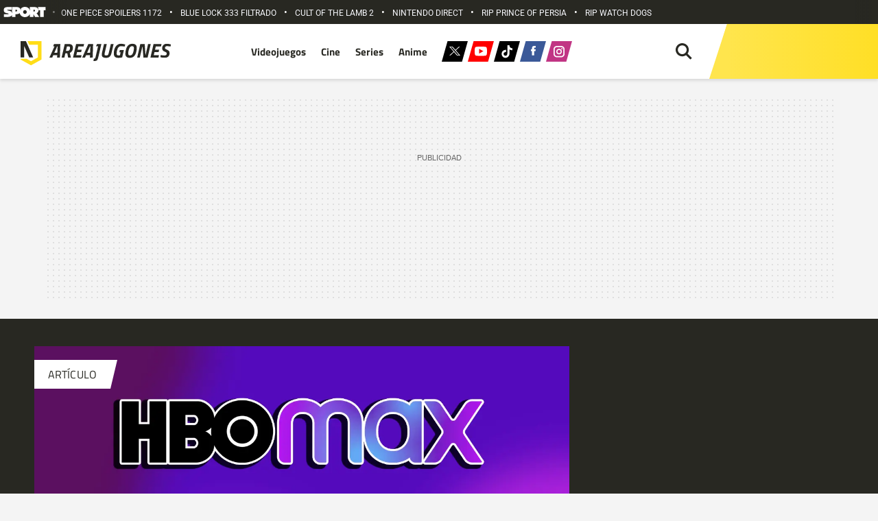

--- FILE ---
content_type: text/vtt
request_url: https://cdn.jwplayer.com/strips/TIagpr0a-120.vtt
body_size: -146
content:
WEBVTT

00:00.000 --> 00:02.000
TIagpr0a-120.jpg#xywh=0,0,120,67

00:02.000 --> 00:04.000
TIagpr0a-120.jpg#xywh=120,0,120,67

00:04.000 --> 00:06.000
TIagpr0a-120.jpg#xywh=240,0,120,67

00:06.000 --> 00:08.000
TIagpr0a-120.jpg#xywh=360,0,120,67

00:08.000 --> 00:10.000
TIagpr0a-120.jpg#xywh=0,67,120,67

00:10.000 --> 00:12.000
TIagpr0a-120.jpg#xywh=120,67,120,67

00:12.000 --> 00:14.000
TIagpr0a-120.jpg#xywh=240,67,120,67

00:14.000 --> 00:16.000
TIagpr0a-120.jpg#xywh=360,67,120,67

00:16.000 --> 00:18.000
TIagpr0a-120.jpg#xywh=0,134,120,67

00:18.000 --> 00:20.000
TIagpr0a-120.jpg#xywh=120,134,120,67

00:20.000 --> 00:22.000
TIagpr0a-120.jpg#xywh=240,134,120,67

00:22.000 --> 00:24.000
TIagpr0a-120.jpg#xywh=360,134,120,67

00:24.000 --> 00:26.000
TIagpr0a-120.jpg#xywh=0,201,120,67

00:26.000 --> 00:28.000
TIagpr0a-120.jpg#xywh=120,201,120,67

00:28.000 --> 00:30.000
TIagpr0a-120.jpg#xywh=240,201,120,67

00:30.000 --> 00:32.000
TIagpr0a-120.jpg#xywh=360,201,120,67

00:32.000 --> 00:33.135
TIagpr0a-120.jpg#xywh=0,268,120,67

